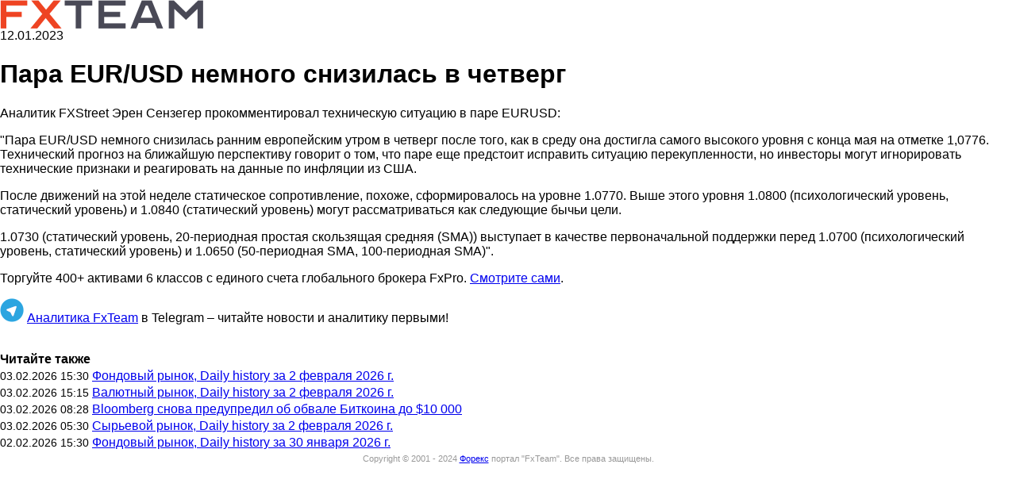

--- FILE ---
content_type: text/html; charset=utf-8
request_url: https://www.fxteam.ru/amp/forex/fxteam-news/259988.html
body_size: 2649
content:
<!doctype html>
<html ⚡ lang="en">
<head>
<meta charset="utf-8">
<title>Пара EUR/USD немного снизилась в четверг -  12 январь 2023 | Новости рынка Форекс</title>
<meta name="description" content="Аналитик FXStreet Эрен Сензегер прокомментировал техническую ситуацию в паре EURUSD:  quot;Пара  EUR/USD  немного снизилась ранним европейским..." />
<link rel="canonical" href="https://www.fxteam.ru/forex/fxteam-news/259988.html" />
<meta name="viewport" content="width=device-width, minimum-scale=1,initial-scale=1">
<script async custom-element="amp-lightbox" src="https://cdn.ampproject.org/v0/amp-lightbox-0.1.js"></script>
<style amp-boilerplate>body{-webkit-animation:-amp-start 8s steps(1,end) 0s 1 normal both;-moz-animation:-amp-start 8s steps(1,end) 0s 1 normal both;-ms-animation:-amp-start 8s steps(1,end) 0s 1 normal both;animation:-amp-start 8s steps(1,end) 0s 1 normal both}@-webkit-keyframes -amp-start{from{visibility:hidden}to{visibility:visible}}@-moz-keyframes -amp-start{from{visibility:hidden}to{visibility:visible}}@-ms-keyframes -amp-start{from{visibility:hidden}to{visibility:visible}}@-o-keyframes -amp-start{from{visibility:hidden}to{visibility:visible}}@keyframes -amp-start{from{visibility:hidden}to{visibility:visible}}</style><noscript><style amp-boilerplate>body{-webkit-animation:none;-moz-animation:none;-ms-animation:none;animation:none}</style></noscript>
<script async custom-element="amp-fit-text" src="https://cdn.ampproject.org/v0/amp-fit-text-0.1.js"></script>
 <script async custom-element="amp-analytics" src="https://cdn.ampproject.org/v0/amp-analytics-0.1.js"></script>
<script async custom-element="amp-iframe" src="https://cdn.ampproject.org/v0/amp-iframe-0.1.js"></script>
<script async src="https://cdn.ampproject.org/v0.js"></script>
<style amp-custom>
body { font-family: Arial,Helvetica,sans-serif; }
div#page-wrapper { width: 100%; }
a.logo { background: url("/images/logos/fxteam.png") no-repeat scroll 0 0 transparent; background-size: 256px; width: 256px; height: 36px; display: block; }
.copyright { color: #999; float: left; font-size: 11px; line-height: 17px; padding: 0 0 30px; text-align: center; width: 100%; }
.amp-lastnews .lnitem { display:block; margin:3px 0; }
.amp-lastnews .lnitem span { font-size: 14px; }
a.begin-trade {
color: #FFFFFF;
display: block;
background-color: #52c0d4;
padding: 5px 0;
text-align: center;
clear: both;
text-decoration: none;
}
a.begin-trade:hover {
color: #FFFFFF;
background-color: #4cb4c7;
text-decoration: none;
}
.news-daily-polls1 { display: none; }
</style>
<script type="application/ld+json">
{
"@context": "http://schema.org",
"@type": "NewsArticle",
"headline": "Пара EUR/USD немного снизилась в четверг -  12 январь 2023 | Новости рынка Форекс",
"description": "Аналитик FXStreet Эрен Сензегер прокомментировал техническую ситуацию в паре EURUSD:  quot;Пара  EUR/USD  немного снизилась ранним европейским...",
"name": "Пара EUR/USD немного снизилась в четверг -  12 январь 2023 | Новости рынка Форекс",
"url": "https://www.fxteam.ru/amp/forex/fxteam-news/259988.html",
"mainEntityOfPage":{
"@type":"WebPage",
"@id":"https://www.fxteam.ru/amp/forex/fxteam-news/259988.html"
},
"thumbnailUrl": "https://www.fxteam.ru/images/logos/fxteam-logo-sq.png",
"dateCreated": "2023-01-12T00:00:00+03:00",
"datePublished": "2023-01-12T00:00:00+03:00",
"dateModified": "2023-01-12T00:00:00+03:00",
"author": {
"@type": "Organization",
"name": "FxTeam.ru"
},
"publisher": {
"@type": "Organization",
"name": "FxTeam.ru",
"logo": {
"@type": "ImageObject",
"url": "https://www.fxteam.ru/images/logos/fxteam.png",
"width": 322,
"height": 53
}
},
"image": {
"@type": "ImageObject",
"representativeOfPage": "true",
"url": "https://www.fxteam.ru/images/logos/fxteam-logo-sq.png",
"width": 700,
"height": 700
}
}
</script>
</head>
<body class="single single-post single-format-standard fullwidth">
 
<amp-analytics config="https://www.googletagmanager.com/amp.json?id=GTM-KMWRSWB&gtm.url=SOURCE_URL" data-credentials="include"></amp-analytics>
 
<div id="page-wrapper">
 
<div id="header">
 
<div id="logo">
<a href="/" class="logo"></a>
</div>
 
</div>
 

 
<div id="content-wrapper">
 
<div id="content">
 
<div class="padder">
 
<div id="post-content">


<div class="date">12.01.2023</div>
<div class="newstitle"><h1 class="h1cat33">Пара EUR/USD немного снизилась в четверг</h1></div>



<div class="news-content"><p>Аналитик FXStreet Эрен Сензегер прокомментировал техническую ситуацию в паре EURUSD:</p>  <p>&quot;Пара&nbsp;EUR/USD&nbsp;немного снизилась ранним европейским утром в четверг после того, как в среду она достигла самого высокого уровня с конца мая на отметке 1,0776. Технический&nbsp;прогноз&nbsp;на ближайшую перспективу говорит о том, что паре еще предстоит исправить ситуацию перекупленности, но инвесторы могут игнорировать технические признаки и реагировать на данные по инфляции из США.</p>  <p>После движений на этой неделе статическое сопротивление, похоже, сформировалось на уровне 1.0770. Выше этого уровня 1.0800 (психологический уровень, статический уровень) и 1.0840 (статический уровень) могут рассматриваться как следующие бычьи цели.</p>  <p>1.0730 (статический уровень, 20-периодная простая скользящая средняя (SMA)) выступает в качестве первоначальной поддержки перед 1.0700 (психологический уровень, статический уровень) и 1.0650 (50-периодная SMA, 100-периодная SMA)&quot;.</p><p>Торгуйте 400+ активами 6 классов с единого счета глобального брокера FxPro. <a target="_blank" href="https://www.ib-fxpro.com/trading/forex?utm_source=fxteam_ru&utm_medium=text&utm_campaign=suffix">Смотрите сами</a>.</p><p class="telegram-channel">
					<amp-img alt="Аналитика FxTeam в Telegram" src="/i/telegram-logo.png" width="30" height="30" layout="fixed"></amp-img>
					<a target="_blank" href="https://t.me/fxteamru">Аналитика FxTeam</a> в Telegram – читайте новости и аналитику первыми!
					</p></div><br /><div class="amp-lastnews"><b>Читайте также</b><br>					<span class="lnitem"><span>03.02.2026 15:30</span> <a href="/amp/forex/fxteam-news/298357.html">Фондовый рынок, Daily history за 2 февраля 2026 г.</a></span>					<span class="lnitem"><span>03.02.2026 15:15</span> <a href="/amp/forex/fxteam-news/298356.html">Валютный рынок, Daily history за 2 февраля 2026 г.</a></span>					<span class="lnitem"><span>03.02.2026 08:28</span> <a href="/amp/finance/298359.html">Bloomberg снова предупредил об обвале Биткоина до $10 000</a></span>					<span class="lnitem"><span>03.02.2026 05:30</span> <a href="/amp/forex/fxteam-news/298358.html">Сырьевой рынок, Daily history за 2 февраля 2026 г.</a></span>					<span class="lnitem"><span>02.02.2026 15:30</span> <a href="/amp/forex/fxteam-news/298344.html">Фондовый рынок, Daily history за 30 января 2026 г.</a></span></div>











</div>
 
</div>
 
</div>
 
<div class="clear"></div>
</div>
 
 
<div class="copyright">Copyright &copy; 2001 - 2024 <a href="https://www.fxteam.ru/" title="Forex"><span>Форекс</span></a> портал "<span>FxTeam</span>". <span>Все права защищены.</span></div>
 
</div>
 
</body>
</html>
